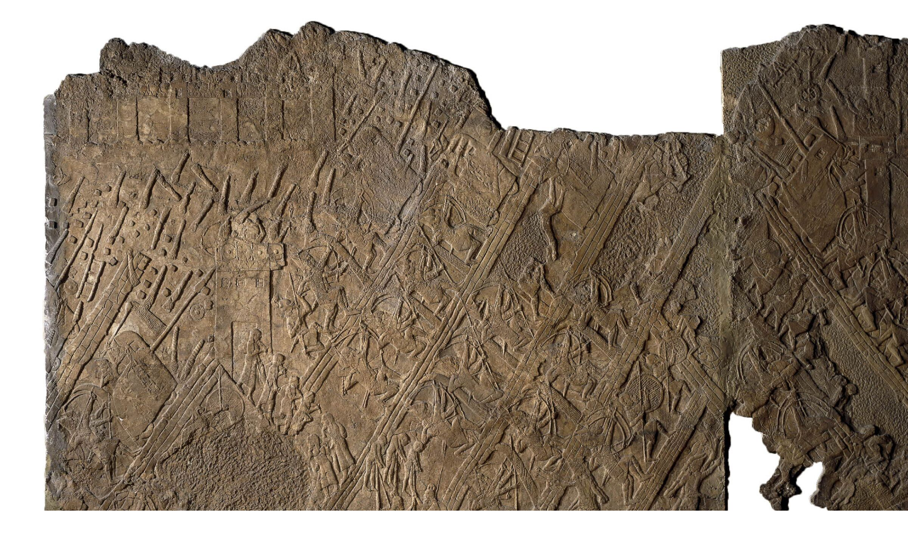

--- FILE ---
content_type: text/html; charset=utf-8
request_url: https://armstronginstitute.org/enlarge_image?data=eyJpZCI6IjY0NSIsImNhcHRpb24iOiJXYWxsIG9mIExhY2hpc2ggcmVsaWVm%0AcyIsImNyZWRpdCI6IlRydXN0ZWVzIG9mIHRoZSBCcml0aXNoIE11c2V1bSJ9%0A
body_size: 1312
content:
<!DOCTYPE html>
<html lang='en'>
<head>
<meta charset='utf-8'>
<meta content='width=device-width, initial-scale=1.0' name='viewport'>
<title>ArmstrongInstitute.org | Armstrong Institute of Biblical Archaeology</title>
<meta name="description" content="The AIBA is a nonprofit, academic and education institution headquartered in Jerusalem, Israel. It sponsors and participates in archaeological excavations to">
<link rel="canonical" href="https://armstronginstitute.org/enlarge_image?data=eyJpZCI6IjY0NSIsImNhcHRpb24iOiJXYWxsIG9mIExhY2hpc2ggcmVsaWVm%0AcyIsImNyZWRpdCI6IlRydXN0ZWVzIG9mIHRoZSBCcml0aXNoIE11c2V1bSJ9%0A">
<meta name="robots" content="noindex, nofollow">
<meta name="twitter:site_name" content="ArmstrongInstitute.org">
<meta name="twitter:site" content="@ArmstrongIBA">
<meta name="twitter:card" content="summary">
<meta name="twitter:title" content="Armstrong Institute of Biblical Archaeology">
<meta name="twitter:description" content="The AIBA is a nonprofit, academic and education institution headquartered in Jerusalem, Israel. It sponsors and participates in archaeological excavations to promote Israel’s biblical archaeology.">
<meta name="twitter:image" content="https://ArmstrongInstitute.org/facebook-image.png">
<meta property="og:url" content="https://armstronginstitute.org/enlarge_image?data=eyJpZCI6IjY0NSIsImNhcHRpb24iOiJXYWxsIG9mIExhY2hpc2ggcmVsaWVm%0AcyIsImNyZWRpdCI6IlRydXN0ZWVzIG9mIHRoZSBCcml0aXNoIE11c2V1bSJ9%0A">
<meta property="og:site_name" content="ArmstrongInstitute.org">
<meta property="og:title" content="Armstrong Institute of Biblical Archaeology">
<meta property="og:image" content="https://ArmstrongInstitute.org/facebook-image.png">
<meta property="og:description" content="The AIBA is a nonprofit, academic and education institution headquartered in Jerusalem, Israel. It sponsors and participates in archaeological excavations to promote Israel’s biblical archaeology.">
<meta property="og:type" content="website">
<meta name="image" content="https://ArmstrongInstitute.org/facebook-image.png">
<meta name="csrf-param" content="authenticity_token" />
<meta name="csrf-token" content="j2hp7HWbBl-5oPEC-PIXiW_rciuoHl9fRrX6AV93JSLV0UKIDvIS1Pep-dn04PjJ9tQYpGsL0-qowQRHIOe-2Q" />

<link rel="stylesheet" media="all" href="https://use.typekit.net/euc5orc.css" />
<link rel="stylesheet" media="all" href="/assets/frontend-88f11846ec14325191988441ee8ed310ac456725348204cc79b7f3076c4aaf7e.css" />
<script src="//content.jwplatform.com/libraries/DOW3OWBu.js"></script>
<script src="/assets/frontend-d4c4bec5bbaa1ee1a1ce79506e3b07450d25f25596b023746c255e284837f6f4.js"></script>
</head>
<body id='bare'>
<div class='enlarge-image'>
<div class='enlarge-image-wrapper'>
<img style="max-width: 100%;" src="/files/W1siZiIsIjIwMjIvMDEvMTEvOHVhZm14dHcyYl9MYWNoaXNoX1JlbGllZl93aGl0ZV9iYWNrZ3JvdW5kLnBuZyJdLFsicCIsInRodW1iIiwiMjQwMHg-Il0sWyJwIiwiZW5jb2RlIiwianBnIiwiLXF1YWxpdHkgODAiXV0/679922c9f5157b1f/Lachish%20Relief-white%20background.jpg.jpg" />
</div>
<div class='enlarge-image-caption'>
Wall of Lachish reliefs
</div>
<div class='enlarge-image-credit'>
Trustees of the British Museum
</div>
</div>

</body>
</html>
